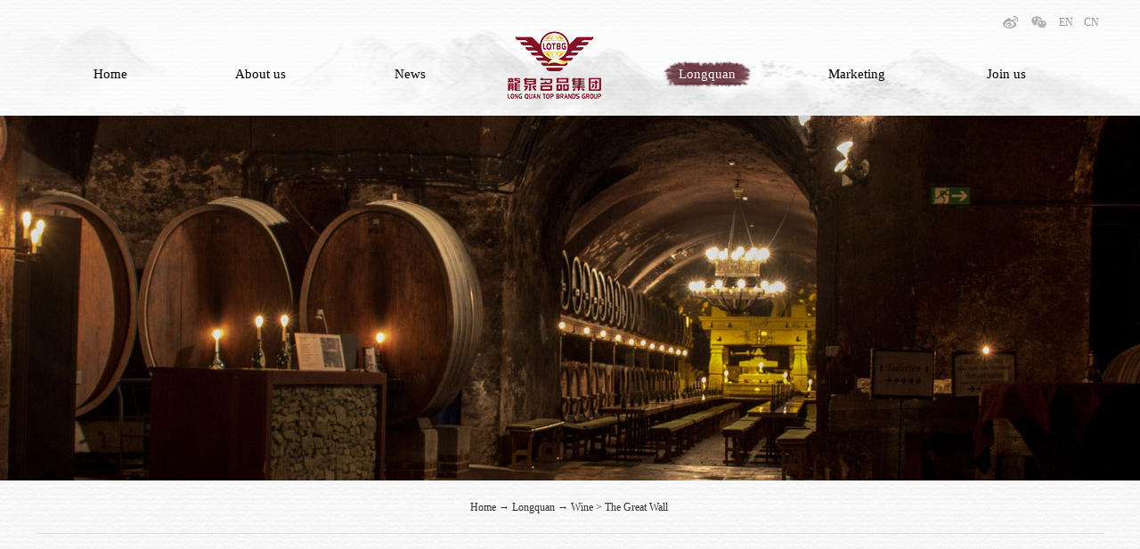

--- FILE ---
content_type: text/html;charset=utf-8
request_url: http://en.lqmpjt.com/prod_view.aspx?typeid=85&id=285&fid=t3:85:3
body_size: 8358
content:
<!DOCTYPE HTML PUBLIC "-//W3C//DTD HTML 4.01 Transitional//EN" "http://www.w3c.org/TR/1999/REC-html401-19991224/loose.dtd">


<html lang="en" xmlns="http://www.w3.org/1999/xhtml">
<head><title>
	Yantai Great Wall is verdant and dry red - Guangdong longquan famous products trading group co. LTD
</title><meta name="keywords" content="Yantai Great Wall is verdant and dry red,Guangdong longquan famous products trading group co. LTD"/><meta name="description" content=""/><meta charset="utf-8" /><meta name="renderer" content="webkit" /><meta http-equiv="X-UA-Compatible" content="IE=edge,Chrome=1" /><meta id="WebViewport" name="viewport" content="width=device-width" /><meta name="format-detection" content="telephone=no,email=no" /><meta http-equiv="Cache-Control" content="no-transform" /><meta name="applicable-device" content="pc,mobile" /><link rel="stylesheet" type="text/css" href="https://1.rc.xiniu.com/css/respond/respond.measure-2.min.css" />
	 <!--动画库-->
	<link rel="stylesheet" type="text/css" href="https://1.rc.xiniu.com/css/animate/animate.min.css" />
	 <!-- 样式加载顺序：全局样式、自定义样式、工具箱设置样式 -->
	<link id="css__global" rel="stylesheet" type="text/css" href="https://0.rc.xiniu.com/g2/M00/97/34/CgAGfFsHykuAfFOCAAACKU7CnJ0058.css" /><link id="css__prod_view" rel="stylesheet" type="text/css" href="https://0.rc.xiniu.com/g2/M00/C2/C6/CgAGfFtqENKADAA4AABXZVF6Yj0802.css?d=25163949560" /><link rel="bookmark" href="/Images/logo.ico" /><link rel="shortcut icon" href="/Images/logo.ico" />
	<!-- empty -->
	<script type="text/javascript">var _jtime=new Date();function jqload(){window.jLoad=new Date()-_jtime;}function jqerror(){window.jLoad=-1;}</script>
    <script type="text/javascript" src="https://1.rc.xiniu.com/js/jq/jqueryV173.js" onload="jqload()" onerror="jqerror()" id="jquery"></script>	
	<script type="text/javascript" src="https://1.rc.xiniu.com/js/pb/2/Public.js"></script>
	<script type="text/javascript" src="https://1.rc.xiniu.com/js/pb/plugins.respond.min.js"></script>
	 <!--使IE9以下版本支持html5标签和媒体查询-->
    <!--[if lt IE 9]>
    <script src="https://1.rc.xiniu.com/js/pb/ie.html.min.js"></script>
    <![endif]-->
	<!-- empty --> 
</head>
<body class="prod_view_body">
<form method="get" id="form1" name="form1" NavigateId="3" data-identify="02002090145207212208211205215014501982102080">
<div class="aspNetHidden">
<input type="hidden" name="__VIEWSTATE" id="__VIEWSTATE" value="" />
</div>

  <!--ea_h-->
        <div id="ea_h">
            <!--xn_h_head_wrap-->
            <div id="xn_h_head_wrap" class="xn_h_head_wrap" >
                <header id="xc_m_header" class="xg_header xc_m_header">
                     <div class="row">
                         <div class="col-lg-12 hidden-sm">
                            <div class="top" >
                                <div class="t_t" >
                                    <!--t_ver-->
                                        <div id="t_ver" class="t_ver">
                                            <ul>
                                                
                                                        <li><a href='http://en.lqmpjt.com'>EN</a></li>
                                                    
                                                        <li><a href='http://www.lqmpjt.com'>CN</a></li>
                                                    
                                            </ul>
                                            
                                        </div>
                                    <!--end_t_ver-->   
                                    <!--ep_t_fx-->
                                        <div id="ep_t_fx" class="ep_t_fx"> 
                                            <!-- Baidu Button BEGIN -->
                                            <div id="div1" class="bdsharebuttonbox"><a href="#" class="bds_more" data-cmd="more"></a><a href="#" class="bds_tsina" data-cmd="tsina" title="分享到新浪微博"></a><a href="#" class="bds_weixin" data-cmd="weixin" title="分享到微信"></a></div>
                                            <script>window._bd_share_config={"common":{"bdSnsKey":{},"bdText":"","bdMini":"2","bdMiniList":false,"bdPic":"","bdStyle":"2","bdSize":"16"},"share":{}};with(document)0[(getElementsByTagName('head')[0]||body).appendChild(createElement('script')).src='http://bdimg.share.baidu.com/static/api/js/share.js?v=89860593.js?cdnversion='+~(-new Date()/36e5)];</script>
                                            <!-- Baidu Button END -->
                                            
                                        </div>
                                    <!--end_ep_t_fx--> 
                                </div>
<!--ea_n-->
                                <div id="ea_n">
                                    <div class="nav_wrap">
                                    <!--t_logo-->
                                    <div id="t_logo" class="t_logo"> 
                                    <!--ea_l-->
                                        <div id="ea_l">
                                            <a href="/" target="_self">
                                                <img alt="广东龙泉名品贸易集团有限公司" src="https://0.rc.xiniu.com/g2/M00/98/2B/CgAGfFsLwo-AFZYAAAAdFRGuIcM270.png" /><i></i>
                                            </a>
                                        </div>
                                        <!--ea_l--> 
                                        
                                    </div>
                                    <!--end_t_logo-->  
                                        <div class="nav_box">
                                             <ul id="xn_n_14_VMenu1" class="type1Ul type1Ul_n000">
<li id="type1Li_n0" level=0 index=0 class=""><a href="/" target="_self" >Home</a></li>
<li id="type1Li_n1" level=0 data_id="1" type="n" index=1 class="xn_n_14_wrap_menu1">
<a href="about_complex.aspx?FId=n1:1:1" rel="nofollow" target="_self"><!--ea_spanxn_n_14_VMenu1512738919--><span name="xn_n_14_VMenu1512738919|T_Navigates|Id|1|Name">About us</span><!--ea_spanxn_n_14_VMenu1512738919--></a><ul id="type1Ul_t101" style="display:none" class="type1Ul type1Ul_t101">
<li id="type1Li_t101_1" data_id="1_1" class="xn_n_14_wrap_menu2" type="t" index=1 level=1><a href="about.aspx?TypeId=1&FId=t1:1:1" rel="nofollow" target="_self"><!--ea_spanxn_n_14_VMenu11611836890--><span name="xn_n_14_VMenu11611836890|T_NewsTypes|Id|1|Name">Longquan overview</span><!--ea_spanxn_n_14_VMenu11611836890--></a>
</li>
<li id="type1Li_t101_2" data_id="1_2" class="xn_n_14_wrap_menu2" type="t" index=2 level=1><a href="clients.aspx?TypeId=2&fid=t1:2:1" rel="nofollow" target="_self"><!--ea_spanxn_n_14_VMenu11545693804--><span name="xn_n_14_VMenu11545693804|T_NewsTypes|Id|2|Name">Longquan course</span><!--ea_spanxn_n_14_VMenu11545693804--></a>
</li>
<li id="type1Li_t101_3" data_id="1_3" class="xn_n_14_wrap_menu2" type="t" index=3 level=1><a href="honor.aspx?TypeID=3&fid=t1:3:1" rel="nofollow" target="_self"><!--ea_spanxn_n_14_VMenu11190107842--><span name="xn_n_14_VMenu11190107842|T_NewsTypes|Id|3|Name">Honor of qualification</span><!--ea_spanxn_n_14_VMenu11190107842--></a>
</li>
<li id="type1Li_t101_4" data_id="1_26" class="xn_n_14_wrap_menu2" type="t" index=4 level=1><a href="https://www.expoon.com/e/rt7tyw352wd/panorama?from=singlemessage&isappinstalled=0" rel="nofollow" target="_self"><!--ea_spanxn_n_14_VMenu1532943839--><span name="xn_n_14_VMenu1532943839|T_NewsTypes|Id|26|Name">3DThe longquan</span><!--ea_spanxn_n_14_VMenu1532943839--></a>
</li>
</ul>
</li>
<li id="type1Li_n2" level=0 data_id="2" type="n" index=2 class="xn_n_14_wrap_menu1">
<a href="news_complex.aspx?FId=n2:2:2" target="_self"><!--ea_spanxn_n_14_VMenu1861419377--><span name="xn_n_14_VMenu1861419377|T_Navigates|Id|2|Name">News</span><!--ea_spanxn_n_14_VMenu1861419377--></a><ul id="type1Ul_t201" style="display:none" class="type1Ul type1Ul_t201">
<li id="type1Li_t201_1" data_id="2_4" class="xn_n_14_wrap_menu2" type="t" index=1 level=1><a href="news.aspx?TypeId=4&FId=t2:4:2" target="_self"><!--ea_spanxn_n_14_VMenu11578728415--><span name="xn_n_14_VMenu11578728415|T_NewsTypes|Id|4|Name">Company news</span><!--ea_spanxn_n_14_VMenu11578728415--></a>
</li>
<li id="type1Li_t201_2" data_id="2_5" class="xn_n_14_wrap_menu2" type="t" index=2 level=1><a href="news.aspx?TypeId=5&FId=t2:5:2" target="_self"><!--ea_spanxn_n_14_VMenu11117686449--><span name="xn_n_14_VMenu11117686449|T_NewsTypes|Id|5|Name">Industry news</span><!--ea_spanxn_n_14_VMenu11117686449--></a>
</li>
</ul>
</li>
<li id="type1Li_n3" level=0 data_id="3" type="n" index=3 class="xn_n_14_wrap_menu1">
<a href="pro.aspx?FId=n3:3:3" target="_self"><!--ea_spanxn_n_14_VMenu11932945824--><span name="xn_n_14_VMenu11932945824|T_Navigates|Id|3|Name">Longquan</span><!--ea_spanxn_n_14_VMenu11932945824--></a><ul id="type1Ul_t301" style="display:none" class="type1Ul type1Ul_t301">
<li id="type1Li_t301_1" data_id="3_10" class="xn_n_14_wrap_menu2" type="t" index=1 level=1><a href="products.aspx?TypeId=10&FId=t3:10:3" target="_self"><!--ea_spanxn_n_14_VMenu11703991656--><span name="xn_n_14_VMenu11703991656|T_ProductTypes|Id|10|Name">liquor</span><!--ea_spanxn_n_14_VMenu11703991656--></a>
</li>
<li id="type1Li_t301_2" data_id="3_13" class="xn_n_14_wrap_menu2" type="t" index=2 level=1><a href="products.aspx?TypeId=13&FId=t3:13:3" target="_self"><!--ea_spanxn_n_14_VMenu11306552600--><span name="xn_n_14_VMenu11306552600|T_ProductTypes|Id|13|Name">Wine</span><!--ea_spanxn_n_14_VMenu11306552600--></a>
</li>
<li id="type1Li_t301_3" data_id="3_66" class="xn_n_14_wrap_menu2" type="t" index=3 level=1><a href="products.aspx?TypeId=66&FId=t3:66:3" target="_self"><!--ea_spanxn_n_14_VMenu12140503968--><span name="xn_n_14_VMenu12140503968|T_ProductTypes|Id|66|Name">Health wine/yellow rice wine</span><!--ea_spanxn_n_14_VMenu12140503968--></a>
</li>
<li id="type1Li_t301_4" data_id="3_11" class="xn_n_14_wrap_menu2" type="t" index=4 level=1><a href="products.aspx?TypeId=11&FId=t3:11:3" target="_self"><!--ea_spanxn_n_14_VMenu11662799204--><span name="xn_n_14_VMenu11662799204|T_ProductTypes|Id|11|Name">Foreign wine</span><!--ea_spanxn_n_14_VMenu11662799204--></a>
</li>
</ul>
</li>
<li id="type1Li_n6" level=0 data_id="6" type="n" index=4 class="xn_n_14_wrap_menu1">
<a href="recruitment.aspx?FId=t6:6:6" rel="nofollow" target="_self"><!--ea_spanxn_n_14_VMenu12037315963--><span name="xn_n_14_VMenu12037315963|T_Navigates|Id|6|Name">Marketing</span><!--ea_spanxn_n_14_VMenu12037315963--></a><ul id="type1Ul_t601" style="display:none" class="type1Ul type1Ul_t601">
<li id="type1Li_t601_1" data_id="6_7" class="xn_n_14_wrap_menu2" type="t" index=1 level=1><a href="recruitment.aspx?TypeId=7&FId=t6:7:6" rel="nofollow" target="_self"><!--ea_spanxn_n_14_VMenu11837793818--><span name="xn_n_14_VMenu11837793818|T_NewsTypes|Id|7|Name">龙泉合作</span><!--ea_spanxn_n_14_VMenu11837793818--></a>
</li>
<li id="type1Li_t601_2" data_id="6_127" class="xn_n_14_wrap_menu2" type="t" index=2 level=1><a href="recruitment.aspx?TypeId=127&FId=t6:127:6" rel="nofollow" target="_self"><!--ea_spanxn_n_14_VMenu1443341165--><span name="xn_n_14_VMenu1443341165|T_NewsTypes|Id|127|Name">授权店铺</span><!--ea_spanxn_n_14_VMenu1443341165--></a>
</li>
<li id="type1Li_t601_3" data_id="6_128" class="xn_n_14_wrap_menu2" type="t" index=3 level=1><a href="recruitment.aspx?TypeId=128&FId=t6:128:6" rel="nofollow" target="_self"><!--ea_spanxn_n_14_VMenu11586601458--><span name="xn_n_14_VMenu11586601458|T_NewsTypes|Id|128|Name">联系片区</span><!--ea_spanxn_n_14_VMenu11586601458--></a>
</li>
</ul>
</li>
<li id="type1Li_n7" level=0 data_id="7" type="n" index=5 class="xn_n_14_wrap_menu1">
<a href="contact.aspx?FId=n7:7:7" rel="nofollow" target="_self"><!--ea_spanxn_n_14_VMenu12007288465--><span name="xn_n_14_VMenu12007288465|T_Navigates|Id|7|Name">Join us</span><!--ea_spanxn_n_14_VMenu12007288465--></a><ul id="type1Ul_t701" style="display:none" class="type1Ul type1Ul_t701">
<li id="type1Li_t701_1" data_id="7_13" class="xn_n_14_wrap_menu2" type="t" index=1 level=1><a href="contact.aspx?TypeId=13&FId=t7:13:7" rel="nofollow" target="_self"><!--ea_spanxn_n_14_VMenu190480266--><span name="xn_n_14_VMenu190480266|T_NewsTypes|Id|13|Name">Contact us</span><!--ea_spanxn_n_14_VMenu190480266--></a>
</li>
<li id="type1Li_t701_2" data_id="7_126" class="xn_n_14_wrap_menu2" type="t" index=2 level=1><a href="job.aspx?FId=n11:11:7" rel="nofollow" target="_self"><!--ea_spanxn_n_14_VMenu1269652231--><span name="xn_n_14_VMenu1269652231|T_NewsTypes|Id|126|Name">Job</span><!--ea_spanxn_n_14_VMenu1269652231--></a>
</li>
</ul>
<ul id="type1Ul_n771" style="display:none" class="type1Ul type1Ul_n771">
<li id="type1Li_n11" class="xn_n_14_wrap_menu2" type="n" data_id="11" index=1 level=1><a href="job.aspx?FId=n11:11:7" rel="nofollow" target="_self"><!--ea_spanxn_n_14_VMenu1679898096--><span name="xn_n_14_VMenu1679898096|T_Navigates|Id|11|Name">Join</span><!--ea_spanxn_n_14_VMenu1679898096--></a>
</li>
</ul>
</li>
</ul>
<script type="text/javascript">var xn_n_14_VMenu1={normal:{class1:'xn_n_14_wrap_menu1',class2:'xn_n_14_wrap_menu2',class3:'xn_n_14_wrap_menu3',class4:'xn_n_14_wrap_menu4',class5:'xn_n_14_wrap_menu5',class6:'xn_n_14_wrap_menu6'},visited:{class1:'active',class2:'',class3:'',class4:'',class5:'',class6:'',class6:''},home:{defaultClass:'',visitedClass:'current'},content:{defaultClass:'',visitedClass:'',focusClass:''},focus:{class1:'current',class2:'current',class3:'current',class4:'current',class5:'current',class6:'current'},beforeTag:{packUpClass:'',packDownClass:''},expendEffect:1,aniEffect:3,fIdParam:'FId',topUlId:'xn_n_14_VMenu1',homeLiId:'type1Li_n0'};xn_n_14_VMenu1.menu=new BaseControlMenu();xn_n_14_VMenu1.menu.Init('xn_n_14_VMenu1',xn_n_14_VMenu1);xn_n_14_VMenu1.menu.InitMenu('type1Ul_n000',xn_n_14_VMenu1);</script>
                                            
                                        </div>
                                    </div>
                                      <!--xn_c_aboutc_361_wrap-->
                                      <div id="xn_c_aboutc_361_wrap" class="xn_c_aboutc_361_wrap" >
                                          <ul class="xn_c_aboutc_361_ul">
                                          
                                              <li class="xn_c_aboutc_361_li">
                                                  <a href='about.aspx?TypeId=1&fid=t1:1:1'>
                                                  <div class="xn_c_aboutc_361_img">
                                                      <img  data-original='https://0.rc.xiniu.com/g2/M00/95/B5/CgAGe1sgrXmAXNH0AABFDaezcj0145.jpg' alt='Longquan overview' title='Longquan overview' />
                                                  </div>
                                                  <div class="xn_c_aboutc_361_name">
                                                      Longquan overview
                                                  </div>
                                                  </a>
                                              </li>
                                              
                                              <li class="xn_c_aboutc_361_li">
                                                  <a href='clients.aspx?TypeId=2&fid=t1:2:1'>
                                                  <div class="xn_c_aboutc_361_img">
                                                      <img  data-original='https://0.rc.xiniu.com/g2/M00/95/B7/CgAGe1sgruWACvoCAAApcx7XW3U317.jpg' alt='Longquan course' title='Longquan course' />
                                                  </div>
                                                  <div class="xn_c_aboutc_361_name">
                                                      Longquan course
                                                  </div>
                                                  </a>
                                              </li>
                                              
                                              <li class="xn_c_aboutc_361_li">
                                                  <a href='honor.aspx?TypeID=3&fid=t1:3:1'>
                                                  <div class="xn_c_aboutc_361_img">
                                                      <img  data-original='https://0.rc.xiniu.com/g2/M00/95/B7/CgAGe1sgrn6ARftjAAAobTzQ7QI836.jpg' alt='Honor of qualification' title='Honor of qualification' />
                                                  </div>
                                                  <div class="xn_c_aboutc_361_name">
                                                      Honor of qualification
                                                  </div>
                                                  </a>
                                              </li>
                                              
                                              <li class="xn_c_aboutc_361_li">
                                                  <a href='https://www.expoon.com/e/rt7tyw352wd/panorama?from=singlemessage&isappinstalled=0'>
                                                  <div class="xn_c_aboutc_361_img">
                                                      <img  data-original='https://0.rc.xiniu.com/g2/M00/95/B5/CgAGe1sgrduAEAm7AAA1pZiTA9o042.jpg' alt='3DThe longquan' title='3DThe longquan' />
                                                  </div>
                                                  <div class="xn_c_aboutc_361_name">
                                                      3DThe longquan
                                                  </div>
                                                  </a>
                                              </li>
                                              
                                          </ul>
                                        <ul class="xn_c_aboutc_361_ul">
                                          
                                              <li class="xn_c_aboutc_361_li">
                                                  <a href='news.aspx?TypeId=4&fid=t2:4:2'>
                                                  <div class="xn_c_aboutc_361_img">
                                                      <img  data-original='https://0.rc.xiniu.com/g2/M00/95/B9/CgAGe1sgr_mACt_LAABpKzwt9wM144.jpg' alt='Company news' title='Company news' />
                                                  </div>
                                                  <div class="xn_c_aboutc_361_name">
                                                      Company news
                                                  </div>
                                                  </a>
                                              </li>
                                              
                                              <li class="xn_c_aboutc_361_li">
                                                  <a href='news.aspx?TypeId=5&fid=t2:5:2'>
                                                  <div class="xn_c_aboutc_361_img">
                                                      <img  data-original='https://0.rc.xiniu.com/g2/M00/95/B9/CgAGe1sgsACAIemKAABDLnog-7s708.jpg' alt='Industry news' title='Industry news' />
                                                  </div>
                                                  <div class="xn_c_aboutc_361_name">
                                                      Industry news
                                                  </div>
                                                  </a>
                                              </li>
                                              
                                          </ul>
                                        <ul class="xn_c_aboutc_361_ul">
                                          
                                              <li class="xn_c_aboutc_361_li">
                                                  <a href='products.aspx?TypeId=10&fid=t3:10:3'>
                                                  <div class="xn_c_aboutc_361_img">
                                                      <img  data-original='https://0.rc.xiniu.com/g2/M00/98/2F/CgAGfFsLxgKAI5w2AAKQCPYrOKM933.jpg' alt='liquor' title='liquor' />
                                                  </div>
                                                  <div class="xn_c_aboutc_361_name">
                                                      liquor
                                                  </div>
                                                  </a>
                                              </li>
                                              
                                              <li class="xn_c_aboutc_361_li">
                                                  <a href='products.aspx?TypeId=13&fid=t3:13:3'>
                                                  <div class="xn_c_aboutc_361_img">
                                                      <img  data-original='https://0.rc.xiniu.com/g2/M00/98/2F/CgAGfFsLxheAB02jAAG1VwyZmgQ709.jpg' alt='Wine' title='Wine' />
                                                  </div>
                                                  <div class="xn_c_aboutc_361_name">
                                                      Wine
                                                  </div>
                                                  </a>
                                              </li>
                                              
                                              <li class="xn_c_aboutc_361_li">
                                                  <a href='products.aspx?TypeId=66&fid=t3:66:3'>
                                                  <div class="xn_c_aboutc_361_img">
                                                      <img  data-original='https://0.rc.xiniu.com/g2/M00/98/2F/CgAGfFsLxjmAZ9AXAAMB0KL2kfQ823.jpg' alt='Health wine/yellow rice wine' title='Health wine/yellow rice wine' />
                                                  </div>
                                                  <div class="xn_c_aboutc_361_name">
                                                      Health wine/yellow rice wine
                                                  </div>
                                                  </a>
                                              </li>
                                              
                                              <li class="xn_c_aboutc_361_li">
                                                  <a href='products.aspx?TypeId=11&fid=t3:11:3'>
                                                  <div class="xn_c_aboutc_361_img">
                                                      <img  data-original='https://0.rc.xiniu.com/g2/M00/98/2F/CgAGfFsLxi6AFzA7AAKW3lD_7d4780.jpg' alt='Foreign wine' title='Foreign wine' />
                                                  </div>
                                                  <div class="xn_c_aboutc_361_name">
                                                      Foreign wine
                                                  </div>
                                                  </a>
                                              </li>
                                              
                                          </ul>
                                        <ul class="xn_c_aboutc_361_ul">
                                          
                                              <li class="xn_c_aboutc_361_li">
                                                  <a href='contact.aspx?TypeId=13&fid=t7:13:7'>
                                                  <div class="xn_c_aboutc_361_img">
                                                      <img  data-original='https://0.rc.xiniu.com/g2/M00/A1/2C/CgAGfFsgxn6AHXI0AAAzJ5MIogg847.jpg' alt='Contact us' title='Contact us' />
                                                  </div>
                                                  <div class="xn_c_aboutc_361_name">
                                                      Contact us
                                                  </div>
                                                  </a>
                                              </li>
                                              
                                              <li class="xn_c_aboutc_361_li">
                                                  <a href='job.aspx?FId=n11:11:7'>
                                                  <div class="xn_c_aboutc_361_img">
                                                      <img  data-original='https://0.rc.xiniu.com/g2/M00/A1/2D/CgAGfFsgxp6AEbMWAAA3W5OZcN0424.jpg' alt='Job' title='Job' />
                                                  </div>
                                                  <div class="xn_c_aboutc_361_name">
                                                      Job
                                                  </div>
                                                  </a>
                                              </li>
                                              
                                          </ul>
                                          <!--关于我们综合页类别列表多字段展示 end-->

                                      </div>
                                  <!--end_xn_c_aboutc_361_wrap-->
                                </div>
                                <!--ea_n-->
                            </div>
                        </div>
                        <div class="col-sm-12 hidden-lg">
                            <!--手机头部导航板块-->
                            <div class="xg_elContainer xc_m_nav">
                                <div class="xg_elContainer xc_m_nav_logo" data-type="image">
                                   <!--t_logo-->
                                    <div id="t_logo2" class="t_logo"> 
                                    <!--ea_l-->
                                        <div id="ea_l_m">
                                            <a href="/" target="_self">
                                                <img alt="广东龙泉名品贸易集团有限公司" src="https://0.rc.xiniu.com/g2/M00/98/2B/CgAGfFsLwo-AFZYAAAAdFRGuIcM270.png" />
                                            </a>
                                        </div>
                                        <!--ea_l--> 
                                        
                                    </div>
                                    <!--end_t_logo-->   
                                </div>
                                <div id="open_menu" class="xg_elcontainer xc_m_nav_menu">
                                    <div class="xc_m_topline"></div>
                                    <div class="xc_m_centerline"></div>
                                    <div class="xc_m_bottomline"></div>
                                </div>
                            </div>
                        </div>
                    </div>
                </header>
                 <!--手机端左侧滑出菜单列表-->
                <div id="xc_m_menu" class="hidden-lg  xc_m_left_menu">
                    <div class="t_t_m">
                        <div id="t_mlogo" class="t_mlogo"> 
                            <div id="ea_lm">
                                <a href="/" target="_self">
                                    <img alt="广东龙泉名品贸易集团有限公司" src="https://1.rc.xiniu.com/rc/Heads/43736/images/m_logo.png?d=20180525163948?d=20180525163948" /><i></i>
                                </a>
                            </div>
                        </div>
                        <div id="m_t_ver" class="m_t_ver">
                            <ul>
                                
                                        <li><a href='http://en.lqmpjt.com'>EN</a></li>
                                    
                                        <li><a href='http://www.lqmpjt.com'>CN</a></li>
                                    
                            </ul>
                        </div>
                    </div> 
                    <div class="xg_elContainer xg_fcolor_1 xc_m_meun_list">
                        <div class="row">
                            <div class="col-sm-12"><ul id="xn_n_14_VMenu2" class="type1Ul type1Ul_n000">
<li id="type1Li_n0" level=0 index=0 class="active"><a href="/" target="_self" >Home</a></li>
<li id="type1Li_n1" level=0 data_id="1" type="n" index=1 class="xg_bcolor_bottom">
<a href="about_complex.aspx?FId=n1:1:1" rel="nofollow" target="_self"><!--ea_spanxn_n_14_VMenu21552504613--><span name="xn_n_14_VMenu21552504613|T_Navigates|Id|1|Name">About us</span><!--ea_spanxn_n_14_VMenu21552504613--></a></li>
<li id="type1Li_n2" level=0 data_id="2" type="n" index=2 class="xg_bcolor_bottom">
<a href="news_complex.aspx?FId=n2:2:2" target="_self"><!--ea_spanxn_n_14_VMenu2781542416--><span name="xn_n_14_VMenu2781542416|T_Navigates|Id|2|Name">News</span><!--ea_spanxn_n_14_VMenu2781542416--></a></li>
<li id="type1Li_n3" level=0 data_id="3" type="n" index=3 class="xg_bcolor_bottom">
<a href="pro.aspx?FId=n3:3:3" target="_self"><!--ea_spanxn_n_14_VMenu21830248168--><span name="xn_n_14_VMenu21830248168|T_Navigates|Id|3|Name">Longquan</span><!--ea_spanxn_n_14_VMenu21830248168--></a></li>
<li id="type1Li_n6" level=0 data_id="6" type="n" index=4 class="xg_bcolor_bottom">
<a href="recruitment.aspx?FId=t6:6:6" rel="nofollow" target="_self"><!--ea_spanxn_n_14_VMenu2327181018--><span name="xn_n_14_VMenu2327181018|T_Navigates|Id|6|Name">Marketing</span><!--ea_spanxn_n_14_VMenu2327181018--></a></li>
<li id="type1Li_n7" level=0 data_id="7" type="n" index=5 class="xg_bcolor_bottom">
<a href="contact.aspx?FId=n7:7:7" rel="nofollow" target="_self"><!--ea_spanxn_n_14_VMenu2149430418--><span name="xn_n_14_VMenu2149430418|T_Navigates|Id|7|Name">Join us</span><!--ea_spanxn_n_14_VMenu2149430418--></a></li>
</ul>
<script type="text/javascript">var xn_n_14_VMenu2={normal:{class1:'xg_bcolor_bottom',class2:'xg_bcolor_bottom',class3:'xg_bcolor_bottom',class4:'xg_bcolor_bottom',class5:'xg_bcolor_bottom',class6:'xg_bcolor_bottom'},visited:{class1:'xg_bcolor_bottom',class2:'xg_bcolor_bottom',class3:'xg_bcolor_bottom',class4:'xg_bcolor_bottom',class5:'xg_bcolor_bottom',class6:'xg_bcolor_bottom',class6:'xg_bcolor_bottom'},home:{defaultClass:'active',visitedClass:'current'},content:{defaultClass:'',visitedClass:'',focusClass:''},focus:{class1:'current',class2:'current',class3:'current',class4:'current',class5:'current',class6:'current'},beforeTag:{packUpClass:'',packDownClass:''},expendEffect:1,aniEffect:3,fIdParam:'FId',topUlId:'xn_n_14_VMenu2',homeLiId:'type1Li_n0'};xn_n_14_VMenu2.menu=new BaseControlMenu();xn_n_14_VMenu2.menu.Init('xn_n_14_VMenu2',xn_n_14_VMenu2);xn_n_14_VMenu2.menu.InitMenu('type1Ul_n000',xn_n_14_VMenu2);</script></div>
                        </div>
                    </div>
                </div>
                
            </div>
            <!--end_xn_h_head_wrap-->
        </div>
        <!--ea_h-->
  <div id="xc_wrapper" class="xc_wrapper">
  <!--ea_ba-->
        <div id="ea_ba">
        <!--about_banner-->
            <div class="about_banner" id="about_banner">
                <div class="about_banner_m">
                    <picture>
                        <!--[if IE 9]><video style="display: none;"><![endif]-->
                        <source srcset="https://0.rc.xiniu.com/g2/M00/95/A8/CgAGe1sgnXSAQy8RAAIROWtkf5g543.jpg" media="(min-width: 768px)">
                        <!--[if IE 9]></video><![endif]-->
                        <img srcset="https://0.rc.xiniu.com/g2/M00/9A/EC/CgAGe1svCrKAfYsbAABSfseF0wo534.jpg">
                    </picture>
                </div>
                
            </div>
        <!--end_about_banner-->
        </div>
        <!--ea_ba-->
  <!--ea_c-->
        <div id="ea_c">
            <div class="n_main" >
                    <!--xn_c_7_wrap-->
                        <div class="xn_c_7_wrap" id="xn_c_7_wrap"     >
                            <!--回到顶部 2014-07-21-->
                            <div class="xn_c_7_main" id="xn_c_7_main">
                                <span class="xn_c_7_goTop">
                                    <!--ea_span_xn_c_7_goTop-->
                                        <span name="_xn_c_7_goTop">TOP</span>
                                    <!--ea_span_xn_c_7_goTop-->
                                </span>
                            </div>
                            
                        </div>
                    <!--end_xn_c_7_wrap-->
                    <!--n_content_left_back-->
                    <div class="n_content_left_back" >
                        <a href="javascript:history.back(-1);">Back</a>
                    </div>
                    <!--end_n_content_left_back-->
                <div class="n_content" >
                    <div class="n_content_left" >
                    <!--n_content_right_name_r-->
                        <div id="n_content_right_name_r" class="n_content_right_name_r">
                            <ul>
                                <li>
                                    <span class="n_r_wz1">
                                        <!--ea_span_n_r_wz1-->
                                        <span name="_n_r_wz1">Your present position:</span>
                                        <!--ea_span_n_r_wz1-->
                                    </span><span class="n_r_wz2">
                                        <a href="/"><!--ea_span_n_r_wz2-->
                                        <span name="_n_r_wz2">Home</span>
                                        <!--ea_span_n_r_wz2--></a>
                                    </span><span class="n_r_wz3">→</span>
                                    <span class="n_r_wz4">
                                        <span id='ShoveWebControl_Text_products'><a href="pro.aspx?fid=n3:3:3" target="_self">Longquan</a></span>
                                    </span>
                                    <span class="n_r_wz5">→</span>
                                    <span class="n_r_wz6">
                                        <a href="products.aspx?TypeId=13&FId=t3:13:3" class="clas2">Wine</a><span class="n_r_wz3">&nbsp;&gt;&nbsp;</span><a href="products.aspx?TypeId=85&FId=t3:85:3" class="curr3">The Great Wall</a>
                                    </span>
                                </li>
                                <li>
                                    <img src="https://1.rc.xiniu.com/rc/Contents/43748/Images/icpsp1_n_right_wz.png" alt="" />
                                </li>
                            </ul>
                            
                        </div>
                    <!--end_n_content_right_name_r-->
                    </div>
                    <div class="n_content_right" >
                        <div class="n_content_right_m" >
                            <!--xn_c_prodv_29_wrap-->
                                <div id="xn_c_prodv_29_wrap" class="xn_c_prodv_29_wrap"     >
                                    <!--产品详情页横向多图切换开始-->
                                        <div class="xn_c_prodv_29_wbox">
                                            <div class="xn_c_prodv_29_bigimgwrap">
                                                <div class="xn_c_prodv_29_bigimg" id="xn_c_prodv_29_bigimg">
                                                     
                                                            <img  data-original='https://0.rc.xiniu.com/g2/M00/91/41/CgAGe1sVfBKAZBHlAAA_DW2nmkk311.jpg'  alt=''   title='' />
                                                        
                                                </div>
                                            </div>
                                            <div class="xn_c_prodv_29_subimg" id="xn_c_prodv_29_subimg">
                                                <div class="xn_c_prodv_29_btn" id="xn_c_prodv_29_btnleft"></div>
                                                <ul id="xn_c_prodv_29_srollbox">
                                                    
                                                            <li>
                                                                <img src='https://0.rc.xiniu.com/g2/M00/91/41/CgAGe1sVfBKAZBHlAAA_DW2nmkk311.jpg'  alt=''   title='' />
                                                            </li>
                                                        
                                                </ul>
                                                <div class="xn_c_prodv_29_btn" id="xn_c_prodv_29_btnright"></div>
                                            </div>
                                        </div>
                                    <!--产品详情页横向多图切换结束-->
                                    
                                </div>
                            <!--end_xn_c_prodv_29_wrap-->
                            <!--prod_gs-->
                                <div id="prod_gs" class="prod_gs">
                                    <div class="prod_view_name">
                                        <span class="prod_view_name_bt">Name：</span> 
                                        <span id='ShoveWebControl_Text3'>Yantai Great Wall is verdant and dry red</span>
                                    </div>
                                    <div class="prod_view_Unit">
                                        <span class="prod_view_name_bt">Alcohol degree:</span>  
                                        <span id='ShoveWebControl_Text4'>12.5度</span>
                                    </div>
                                    <div class="prod_view_CopyFrom">
                                        <span class="prod_view_name_bt">Spec：</span>  
                                        <span id='ShoveWebControl_Text5'>750ml</span>
                                    </div>
                                    <div id="prod_view_ms" class="prod_view_ms">
                                        <span class="prod_view_name_bt">Characteristic：</span> 
                                        <span id='ShoveWebControl_Text7'></span>
                                    </div>
                                    
                                </div>
                            <!--end_prod_gs-->
                            <div class="clear"></div>
                        </div>
                        <!--xn_c_prodv_4_wrap-->
                            <div id="xn_c_prodv_4_wrap" class="xn_c_prodv_4_wrap">
                              <!--产品详情页产品内容(说明字段)开始-->
                                <div class="xn_c_prodv_4_top">
                                    <span>Detailed introduction</span>
                                </div>
                                <div class="xn_c_prodv_4_neirong"> 
                                    <span id='ShoveWebControl_Texttestcon11'></span>
                                </div>
                              <!--产品详情页产品内容(说明字段)结束-->
                            
                            </div>
                        <!--end_xn_c_prodv_4_wrap-->                        
                    </div>
                </div>
            </div>           
        </div>
        <!--ea_c-->
  <!--ea_b-->
        <div id="ea_b">
            <div class="foot" >
                <div class="foot_c" >
<!--xn_f_1_warp-->
    <div class="xn_f_1_warp" id="xn_f_1_warp"      >
        <!--第三方营销窗口类管理-->
        <div class="xn_f_1_box">
            
        </div>
        
    </div>
<!--end_xn_f_1_warp-->
<!--xn_f_21_wrap-->
    <div id="xn_f_21_wrap" class="xn_f_21_wrap"     >
        <!--2014-05-21底部友情链接（文字）-->
        <div class="xn_f_21_xhbox">
            <!--ea_span_xn_f_21_xhbox|-->
            <span name="_xn_f_21_xhbox|">Links:</span>
            <!--ea_span_xn_f_21_xhbox|-->
        </div>
        
            <div class="xn_f_21_xhbox">
                <a rel="nofollow" href='http://web72-44756.75.xiniuyun.com/' target="_blank">Longquan wine co. LTD</a>
            </div>
            
            <div class="xn_f_21_xhbox">
                <a rel="nofollow" href='http://www.lzljss.com/' target="_blank">Guangzhou tiret wine co. LTD</a>
            </div>
            
            <div class="xn_f_21_xhbox">
                <a rel="nofollow" href='http://www.lzljss.com/' target="_blank">Aloe vera longquan famous wine</a>
            </div>
            
        
    </div>
<!--end_xn_f_21_wrap-->
<!--xn_f_2_warp-->
    <div class="xn_f_2_warp" id="xn_f_2_warp"      >
        <!--第三方流量统计管理-->
        <div class="xn_f_2_box">
            
        </div>
        
    </div>
<!--end_xn_f_2_warp-->
<!--foot_copy-->
    <div id="foot_copy" class="foot_copy">
        <div class="foot_copy_name">
            <!--ea_span_foot_copy1|--><span name="_foot_copy1|" >Copyright ©2005 - 2018 Guangdong longquan famous products trading group co. LTD</span><!--ea_span_foot_copy1|-->
        </div>
        <div class="foot_copy_ba">
            <a rel="nofollow" href="http://www.beian.miit.gov.cn" target="_blank">
                <!--ea_span_foot_copy2|--><span name="_foot_copy2|">粤ICP备09063742号-1</span><!--ea_span_foot_copy2|-->
            </a>
        </div>
<div class="foot_copy_ba"><a href="/siteMap.html" class="foot_copy_map" target="_blank">&nbsp;&nbsp;网站地图</a></div>
        
    
 <div class="foot_copy_ba" style="display:none;"><span class="xn_brand" >犀牛云提供企业云服务</span></div> </div>
<!--end_foot_copy-->
</div>
            </div>
        </div>        
        <!--ea_b-->
  </div>
  <!--ea_m-->
<div id="ea_m"></div>
<!--ea_m-->
 <!--ea_pi-->
<div id="ea_pi"></div>
<!--ea_pi-->
 <!--ea_wj-->
<div id="ea_wj"></div>
<!--ea_wj-->
  <input type="hidden" id="pageId" value="15" />
  <script type="text/javascript" src="https://0.rc.xiniu.com/g2/M00/96/0C/CgAGe1sg7OOARtkYAAASVTC4fF04375.js?d=25163949592" id="js__prod_view"></script>
        <!--pro_show_start-->
        
        <!--pro_show_end-->

<script type='text/javascript'>(function(){function e(b,a){var c=b.getItem(a);if(!c)return'';c=JSON.parse(c);return c.time&&new Date(c.time)<new Date?'':c.val||''}var l=new Date,g=null,k=function(){window.acessFinish=new Date-l};window.addEventListener?window.addEventListener('load',k):window.attachEvent&&window.attachEvent('onload',k);var g=setTimeout(function(){g&&clearTimeout(g);var b=document.location.href,a;a=/\.html|.htm/.test(document.location.href)?document.forms[0].getAttribute('Page'):'';b='/Admin/Access/Load.ashx?ver\x3d1\x26req\x3d'+h(b);a&&(b+='\x26f\x3d'+h(a));a=h(window.document.referrer);if(!(2E3<a.length)){var c=e(localStorage,'_hcid'),f=e(sessionStorage,'_hsid'),d=e(localStorage,'_huid');a&&(b+='\x26ref\x3d'+a);c&&(b+='\x26_hcid\x3d'+c);f&&(b+='\x26_hsid\x3d'+f);d&&(b+='\x26_huid\x3d'+d);b+='\x26sw\x3d'+screen.width+'\x26sh\x3d'+screen.height;b+='\x26cs\x3d'+(window.jLoad?window.jLoad:-1);$?$.getScript(b):(a=document.createElement('script'),a.src=b,document.body.appendChild(a))}},3E3),d=null,h=function(b){if(!b)return'';if(!d){d={};for(var a=0;10>a;a++)d[String.fromCharCode(97+a)]='0'+a.toString();for(a=10;26>a;a++)d[String.fromCharCode(97+a)]=a.toString()}for(var c='',f,e,g=b.length,a=0;a<g;a++)f=b.charAt(a),c=(e=d[f])?c+('x'+e):c+f;return encodeURIComponent(c).replace(/%/g,'x50').replace(/\./g,'x51')}})();</script></form>
<style>
.to_view_cpx{display:block;width:60px;height:60px;background:url('/Admin/images/show.png') no-repeat center;background-size:60px;position:fixed;left:10px;bottom:80px;-webkit-border-radius:100px;-khtml-border-radius:100px;-moz-border-radius:100px;-ms-border-radius:100px;-o-border-radius:100px;border-radius:100px}.to_view_cpx:after{border:2px solid #beecc3;display:block;position:absolute;top:-2px;left:0;z-index:-1;width:60px;height:60px;content:' ';-webkit-border-radius:100px;-khtml-border-radius:100px;-moz-border-radius:100px;-ms-border-radius:100px;-o-border-radius:100px;border-radius:100px;transition-property:border-radius,border-color;transition-duration:.5s;transition-timing-function:ease-in-out;animation-name:pulsate;animation-duration:1.5s;animation-timing-function:ease-out;animation-iteration-count:infinite}@keyframes pulsate{0%{opacity:0;transform:scale(0.1,0.1)}50%{opacity:1;transform:scale(1,1)}100%{opacity:0;transform:scale(1.25,1.25)}}@-moz-keyframes pulsate{0%{opacity:0;transform:scale(0.1,0.1);-moz-transform:scale(0.1,0.1)}50%{opacity:1;transform:scale(1,1);-moz-transform:scale(1,1)}100%{opacity:0;transform:scale(1.25,1.25);-moz-transform:scale(1.25,1.25)}}@-ms-keyframes pulsate{0%{opacity:0;transform:scale(0.1,0.1);-ms-transform:scale(0.1,0.1)}50%{opacity:1;transform:scale(1,1);-ms-transform:scale(1,1)}100%{opacity:0;transform:scale(1.25,1.25);-ms-transform:scale(1.25,1.25)}}
</style>

</body>
</html>



--- FILE ---
content_type: text/css
request_url: https://0.rc.xiniu.com/g2/M00/C2/C6/CgAGfFtqENKADAA4AABXZVF6Yj0802.css?d=25163949560
body_size: 22242
content:





.ep_t_fx{float: right;}
.ep_t_fx #div1 .bds_more{display:none;}
.ep_t_fx #div1 a{width:20px;height:20px;display:inline-block;margin:0 6px;padding:0;}
.ep_t_fx #div1 .bds_tsina{background: url(https://1.rc.xiniu.com/rc/Heads/43736/images/bds_tsina.png?d=20180525163948873) no-repeat center;}
.ep_t_fx #div1 .bds_weixin{background: url(https://1.rc.xiniu.com/rc/Heads/43736/images/bds_weixin.png?d=20180525163948873) no-repeat center;}


@media (min-width: 768px) {
    .xg_header{ width: 100%;top: 0px;left: 0px;z-index: 999;position:relative;}
    .top{width: 100%;background:url(https://1.rc.xiniu.com/rc/Heads/43736/images/top_bg.jpg?d=20180525163948873) no-repeat center top;height: 130px;}
    .t_t {width: 1200px;margin: 0 auto;overflow: hidden;height: 35px;line-height: 20px;padding-top: 15px;}
    .t_logo{height: auto;width: 140px;position: absolute;left: 50%;margin-left: -70px;top: 0;z-index: 999;}
    .t_ver{float:right;line-height:20px;}
    .t_ver li{float:left;margin:0 6px;}
    .t_ver a{font-size:12px;color:#999999;}
    #ea_l a{display:block; height:65px;}
    #ea_l img{vertical-align:middle;display: inline-block;}
    #ea_l i{display: inline-block;vertical-align: middle;width: 1px;height: 100%;}
    .nav_wrap{width: 1200px;margin: 0 auto;position: relative; height: 106px;background: url(https://1.rc.xiniu.com/rc/Heads/43736/Images/nav_wrap.png?d=20180525163948873) repeat-x;overflow: hidden;}
    .nav_box{width: 100%;position: relative;overflow: hidden;height: 96px;line-height: 96px;}
    #xn_n_14_VMenu1{height: 96px;}
    #xn_n_14_VMenu1>li{float: left;width:100px;line-height: 96px;text-align: center;margin: 0 34px;}
    #xn_n_14_VMenu1>li:nth-child(3){margin-right: 200px;}
    #xn_n_14_VMenu1>li a{font-size: 15px;width:100px;height: 96px;line-height: 96px;text-align: center;display:block;color: #000000;}
    #xn_n_14_VMenu1>li>a:hover,#xn_n_14_VMenu1 .current>a{background:url(https://1.rc.xiniu.com/rc/Heads/43736/images/xn_n_14_hover.png?d=20180525163948873) no-repeat center;color:#fff;height:100%;background-size:100%;}
    .index_body .nav_wrap{height: 106px;overflow: initial;}
    #xn_n_14_VMenu1>li ul{position: absolute;z-index: 2;top: 96px;left: 0;height: 50px;display: none;}
    #xn_n_14_VMenu1>li ul li{height: 50px;line-height: 50px;display: inline-block;width: auto;margin:0 20px;vertical-align: top;}
    #xn_n_14_VMenu1>li ul li a{width: auto;color:#000;font-size:14px;height: 50px;line-height: 50px;}
    #xn_n_14_VMenu1>li ul li a:hover{color:#2567c0;}
   .xn_c_aboutc_361_wrap{width:100%;margin:0 auto;position: absolute;top: 130px;height: 217px;background-color: #f3f2ea;padding: 33px 0;display:none;}
     .xn_c_aboutc_361_wrap ul{width:1200px;margin: 0 auto;display:flex;justify-content: flex-start;}
     .xn_c_aboutc_361_wrap li{width:295px;height:150px;position: relative;margin: 0px 5px;}
     .xn_c_aboutc_361_wrap li .xn_c_aboutc_361_img{width:100%;height:100%;display:block;}
     .xn_c_aboutc_361_img img{width:100%;height:100%;display:block;}
     .xn_c_aboutc_361_name{position:absolute;width:100%;height:100%;top:0;left:0;display:flex;justify-content: center;align-items: center;font-size: 16px;color: #ffffff;background-color:rgba(0,0,0,0.4);}
   }
@media (max-width: 767px) {
     
   .active a{border-bottom-color: #d2d2d2;}
   #xn_n_14_VMenu2>li.current{background: url(https://1.rc.xiniu.com/rc/Heads/43736/images/m_down.png?d=20180525163948873) no-repeat right center !important;background-size: 0.2933333rem 0.16rem;}
   .current a{
  }
   .xg_bcolor_bottom a{border-bottom-color: #d2d2d2;}
  #type1Ul_t101,#type1Ul_t201,#type1Ul_t301,#type1Ul_t401,#type1Ul_t501, #type1Ul_t601, #type1Ul_n661,#type1Ul_t701{
    display: none !important;
  }
  .xg_header { width: 100%;top: 0; left: 0; z-index: 999; }
  
    .xc_m_open_menu {z-index: 999;}
    .xc_wrapper .xc_m_open_menu { z-index:9; position: absolute; -webkit-box-shadow: 0 0 0.2rem rgba(51, 51, 51, 0.3); -khtml-box-shadow: 0 0 0.2rem rgba(51, 51, 51, 0.3); -moz-box-shadow: 0 0 0.2rem rgba(51, 51, 51, 0.3); -ms-box-shadow: 0 0 0.2rem rgba(51, 51, 51, 0.3); -o-box-shadow: 0 0 0.2rem rgba(51, 51, 51, 0.3); box-shadow: 0 0 0.2rem rgba(51, 51, 51, 0.3); }
    .xc_m_nav {height: 1.506667rem;background: url(https://1.rc.xiniu.com/rc/Heads/43736/images/xc_m_nav.png?d=20180525163948873?d=20180518163809132) no-repeat center;background-size: cover;}
    .xc_m_nav_logo {min-width: 1.333333rem;height: 1.506667rem;float: left;margin-left: 0.4rem;}
    .t_logo {height:100%;}
    .t_logo #ea_l_m{display: -webkit-flex;display: -moz-flex;display: -ms-flex;display: -o-flex;display: flex;justify-content: center;align-items: center;height: 100%;}
    #ea_l_m {}
    #ea_l_m img {width: auto;height: 1.206667rem;display: block;margin:  auto;}
    .xc_m_nav_menu {width: 1.386667rem;height: 1.506667rem;position: absolute;top: 0;right: 0;}
    .xc_m_open_menu.xc_m_nav_menu{}
    .xc_m_open_menu .xc_m_topline {top: 0.6133333rem;-webkit-transform: rotate(-45deg);-khtml-transform: rotate(-45deg);-moz-transform: rotate(-45deg);-ms-transform: rotate(-45deg);-o-transform: rotate(-45deg);transform: rotate(-45deg);filter: progid:DXImageTransform.Microsoft.Matrix( M11=0, M12=0, M21=0, M22=0, sizingMethod='auto expand');zoom: 1;background-color: #fff;height: 1px;}
    .xc_m_open_menu .xc_m_centerline { opacity: 0; }
    .xc_m_open_menu .xc_m_bottomline {bottom: 0.6666667rem;-webkit-transform: rotate(45deg);-khtml-transform: rotate(45deg);-moz-transform: rotate(45deg);-ms-transform: rotate(45deg);-o-transform: rotate(45deg);transform: rotate(45deg);filter: progid:DXImageTransform.Microsoft.Matrix( M11=0, M12=0, M21=0, M22=0, sizingMethod='auto expand');zoom: 1;background-color: #fff;height: 1px;}
    .xc_m_topline, .xc_m_centerline, .xc_m_bottomline {width: 0.56rem;height: 0.05333333rem;background-color: #632f38;position: absolute;left: 0.4rem;border-radius: 0.05333333rem;-webkit-transition: all 0.3s ease-out;-khtml-transition: all 0.3s ease-out;-moz-transition: all 0.3s ease-out;-ms-transition: all 0.3s ease-out;-o-transition: all 0.3s ease-out;transition: all 0.3s ease-out;}
    .xc_m_topline {top: 0.5733333rem;}
    .xc_m_centerline {top: 0.7733333rem;}
    .xc_m_bottomline {bottom: 0.48rem;}
  
  .xc_m_header, .xc_wrapper { -webkit-transform: translate3d(0, 0, 0); transform: translate3d(0, 0, 0); -webkit-transition: transform 0.4s ease 0.05s; -khtml-transition: transform 0.4s ease 0.05s; -moz-transition: transform 0.4s ease 0.05s; -ms-transition: transform 0.4s ease 0.05s; -o-transition: transform 0.4s ease 0.05s; transition: transform 0.4s ease 0.05s; -webkit-overflow-scrolling: touch; -webkit-backface-visibility: hidden; }
  .xc_m_header.xc_m_open_menu, .xc_wrapper.xc_m_open_menu {-webkit-transform: translate3d(-61%, 0, 0);transform: translate3d(-82%, 0, 0);background-color: #192d6b;}
  
  .t_t_m {width: 100%;padding: 0 0.4rem;overflow: hidden;height: 1.946667rem;line-height: 1.946667rem;background-color: #fff;}
  .t_mlogo{height: 1.946667rem;float: left;}
  #ea_lm a{display:block;height: 1.946667rem;}
  #ea_lm img{vertical-align:middle;display: inline-block;max-height: 1.45rem;}
  #ea_lm i{display: inline-block;vertical-align: middle;width: 1px;height: 100%;}
  .m_t_ver{float:right;color:#666666;font-size:0;}
  .m_t_ver li{display:inline-block;color:#666666;font-size:0.4266667rem;}
  .m_t_ver li a{color:#666666;padding:0 0.1866667rem;}
  .m_t_ver li:nth-child(1) a{border-right:1px solid #666;}
  .xc_m_left_menu {width: 100%;height: 100%;position: fixed;top: 0;right: 0;z-index: 9;overflow: hidden;padding: 0;box-sizing: border-box;-webkit-transform: translate3d(100%, 0, 0);transform: translate3d(100%, 0, 0);-webkit-transition: all 0.4s ease;-khtml-transition: all 0.4s ease;-moz-transition: all 0.4s ease;-ms-transition: all 0.4s ease;-o-transition: all 0.4s ease;transition: all 0.4s ease;-webkit-overflow-scrolling: touch;-webkit-backface-visibility: hidden;background-color:#841124;}
  .xc_m_left_menu.xc_m_open_menu { -webkit-transform: translate3d(0, 0, 0); transform: translate3d(0, 0, 0); }
  .xc_m_left_menu.xc_m_open_menu .xc_m_meun_list > div.row > div[class*='col-'] a { text-indent: 0rem; }
  .xc_m_left_menu .xc_m_meun_list {width: 95%;margin: 0 auto;}
  .xc_m_left_menu .xc_m_meun_list > div.row {box-sizing: border-box; }
  .xc_m_left_menu .xc_m_meun_list > div.row > div[class*='col-'] a {display: block;width: 100%;height: 1.546667rem;color: #ffffff;line-height: 1.546667rem;font-size: 0.4266667rem;padding: 0 0.2666667rem;box-sizing: border-box;text-indent: -2rem;border-bottom: 1px solid rgba(255,255,255,0.3);}
  .xc_m_left_menu .xc_m_meun_list > div.row > div[class*='col-'] a a:active { color:#fff !important; background-color:#2a914a; }
  .xc_m_left_menu .xc_m_meun_list > div.row > div[class*='col-'] a.sc_f_slide_1 { -webkit-transition: text-indent 0.4s ease-in-out 0.4s; -khtml-transition: text-indent 0.4s ease-in-out 0.4s; -moz-transition: text-indent 0.4s ease-in-out 0.4s; -ms-transition: text-indent 0.4s ease-in-out 0.4s; -o-transition: text-indent 0.4s ease-in-out 0.4s; transition: text-indent 0.4s ease-in-out 0.4s; }
  .xc_m_left_menu .xc_m_meun_list > div.row > div[class*='col-'] a.sc_f_slide_2 { -webkit-transition: text-indent 0.4s ease-in-out 0.5s; -khtml-transition: text-indent 0.4s ease-in-out 0.5s; -moz-transition: text-indent 0.4s ease-in-out 0.5s; -ms-transition: text-indent 0.4s ease-in-out 0.5s; -o-transition: text-indent 0.4s ease-in-out 0.5s; transition: text-indent 0.4s ease-in-out 0.5s; }
  .xc_m_left_menu .xc_m_meun_list > div.row > div[class*='col-'] a.sc_f_slide_3 { -webkit-transition: text-indent 0.4s ease-in-out 0.6s; -khtml-transition: text-indent 0.4s ease-in-out 0.6s; -moz-transition: text-indent 0.4s ease-in-out 0.6s; -ms-transition: text-indent 0.4s ease-in-out 0.6s; -o-transition: text-indent 0.4s ease-in-out 0.6s; transition: text-indent 0.4s ease-in-out 0.6s; }
  .xc_m_left_menu .xc_m_meun_list > div.row > div[class*='col-'] a.sc_f_slide_4 { -webkit-transition: text-indent 0.4s ease-in-out 0.7s; -khtml-transition: text-indent 0.4s ease-in-out 0.7s; -moz-transition: text-indent 0.4s ease-in-out 0.7s; -ms-transition: text-indent 0.4s ease-in-out 0.7s; -o-transition: text-indent 0.4s ease-in-out 0.7s; transition: text-indent 0.4s ease-in-out 0.7s; }
  .xc_m_left_menu .xc_m_meun_list > div.row > div[class*='col-'] a.sc_f_slide_5 { -webkit-transition: text-indent 0.4s ease-in-out 0.8s; -khtml-transition: text-indent 0.4s ease-in-out 0.8s; -moz-transition: text-indent 0.4s ease-in-out 0.8s; -ms-transition: text-indent 0.4s ease-in-out 0.8s; -o-transition: text-indent 0.4s ease-in-out 0.8s; transition: text-indent 0.4s ease-in-out 0.8s; }
  .xc_m_left_menu .xc_m_meun_list > div.row > div[class*='col-'] a.sc_f_slide_6 { -webkit-transition: text-indent 0.4s ease-in-out 0.9s; -khtml-transition: text-indent 0.4s ease-in-out 0.9s; -moz-transition: text-indent 0.4s ease-in-out 0.9s; -ms-transition: text-indent 0.4s ease-in-out 0.9s; -o-transition: text-indent 0.4s ease-in-out 0.9s; transition: text-indent 0.4s ease-in-out 0.9s; }
  .xc_m_left_menu .xc_m_meun_list > div.row > div[class*='col-'] a.sc_f_slide_7 { -webkit-transition: text-indent 0.4s ease-in-out 0.95s; -khtml-transition: text-indent 0.4s ease-in-out 0.95s; -moz-transition: text-indent 0.4s ease-in-out 0.95s; -ms-transition: text-indent 0.4s ease-in-out 0.95s; -o-transition: text-indent 0.4s ease-in-out 0.95s; transition: text-indent 0.4s ease-in-out 0.95s; }
  .xc_m_left_menu .xc_m_meun_list > div.row > div[class*='col-'] a.sc_f_slide_8 { -webkit-transition: text-indent 0.4s ease-in-out 1s; -khtml-transition: text-indent 0.4s ease-in-out 1s; -moz-transition: text-indent 0.4s ease-in-out 1s; -ms-transition: text-indent 0.4s ease-in-out 1s; -o-transition: text-indent 0.4s ease-in-out 1s; transition: text-indent 0.4s ease-in-out 1s; }
    #xn_n_14_VMenu2>li{height: 1.546667rem;line-height: 1.546667rem;background: url(https://1.rc.xiniu.com/rc/Heads/43736/images/m_left.png?d=20180525163948873) no-repeat right center !important;background-size: 0.16rem 0.2933333rem;}
    #xn_n_14_VMenu2>li>a{cursor: pointer; }
  }
  



.about_banner{width:100%; height:410px; overflow: hidden; position:relative; margin:0 auto;}
.about_banner_m{Z-INDEX:0; width:1920px; height:410px; position:absolute; left:50%; margin-left:-960px;}
@media (max-width: 768px) {
.about_banner{width:100%; height:auto; overflow: hidden;}
.about_banner_m{width:100%;height:auto;position: relative;left: 0;margin: 0;}
}




@media (min-width: 767px) {
.xn_c_7_wrap{position: fixed;bottom: 200px;right:20px;display: none;}
.xn_c_7_main{width: 80px;height: 80px;line-height: 80px;background: url(https://1.rc.xiniu.com/rc/Contents/43748/images/xn_c_7_main.png?d=20180525163949498) no-repeat center;text-align: center;cursor: pointer;}
.xn_c_7_goTop{font-size: 0;}
}
@media (max-width: 767px) {
.xn_c_7_wrap{position: fixed;top: 50%;right:0;display: none !important;margin-top: -0.5333334rem;z-index: 999;}
.xn_c_7_main{width: 1.066667rem;height: 1.066667rem;background: url(https://1.rc.xiniu.com/rc/Contents/43748/images/xn_c_7_main.png?d=20180525163949498) no-repeat center;text-align: center;cursor: pointer;background-size: 1.066667rem;}
.xn_c_7_goTop{font-size: 0;}
}


.n_content_right_name_r{width:100%; height:60px; color:#777;text-align:center;}
.n_r_wz2,.n_r_wz3,.n_r_wz4,.n_r_wz5,.n_r_wz6{}
.n_content_right_name_r ul li{display: inline-block; line-height:60px;color: #333333;}
.n_content_right_name_r ul li a{color: #333333;}
.n_content_right_name_r ul li a:hover{color: #841124;}
.n_r_wz1,.n_content_right_name_r ul li img{ margin-right:12px;display: none !important;}
@media (max-width: 768px) {
  .n_content_right_name_r{display: none;}
}


@media (min-width: 768px) {
.n_content_right_m{width: 100%;background-color: #fff;overflow: hidden;margin-top: 30px;padding: 20px 0;}
.xn_c_prodv_29_wrap{width:660px;height: 462px;float: left;}
.xn_c_prodv_29_wbox {width: 100%;height: 100%;overflow: hidden;}
.xn_c_prodv_29_bigimgwrap {width: 520px;height: 462px;float: left;border: 1px solid #eee;}
.xn_c_prodv_29_bigimg {width: 100%;height: 100%;}
.xn_c_prodv_29_bigimg img { width:100%; height:100%; }
.xn_c_prodv_29_subimg {width: 120px;height: 462px;padding: 22px 0;overflow:hidden;position:relative;float: right;}
.xn_c_prodv_29_subimg ul {width: 100%;margin: 15px 0;}
.xn_c_prodv_29_subimg ul li {width: 120px;border: 1px solid #fff;height: 107px;margin-bottom: 10px;}
.xn_c_prodv_29_subimg ul li.xn_c_prodv_29_curr{border: 1px solid #e9e9e9;}
.xn_c_prodv_29_subimg ul li img { width:100%; height:100%; }
.xn_c_prodv_29_btn {width: 120px;height: 22px;background:#000;cursor:pointer;position:absolute;left: 0;}
#xn_c_prodv_29_btnleft {top: 0px;z-index:2;background: url(https://1.rc.xiniu.com/rc/Contents/43748/images/xn_c_prodv_29_btnleft.png?d=20180525163949498) no-repeat center;}
#xn_c_prodv_29_btnright {bottom: 0px;z-index:2;background: url(https://1.rc.xiniu.com/rc/Contents/43748/images/xn_c_prodv_29_btnright.png?d=20180525163949498) no-repeat center;}
#xn_c_prodv_29_btnleft:hover {background: url(https://1.rc.xiniu.com/rc/Contents/43748/images/xn_c_prodv_29_btnleft1.png?d=20180525163949498) no-repeat center;}
#xn_c_prodv_29_btnright:hover {background: url(https://1.rc.xiniu.com/rc/Contents/43748/images/xn_c_prodv_29_btnright1.png?d=20180525163949498) no-repeat center;}
}
@media (max-width: 767px) {
.n_content_right_m{width: 100%;overflow: hidden;}
.xn_c_prodv_29_wrap{width: 100%;background-color: #fff;margin-top: 0.4rem;padding:0.2rem;}
.xn_c_prodv_29_wbox {width: 100%;height: 100%;overflow: hidden;}
.xn_c_prodv_29_bigimgwrap {width: 6.933333rem;height: 6.16rem;float: left;border: 1px solid #eee;}
.xn_c_prodv_29_bigimg {width: 100%;height: 100%;}
.xn_c_prodv_29_bigimg img { width:100%; height:100%; }
.xn_c_prodv_29_subimg {width: 1.6rem;height: 6.16rem;padding: 0.2933333rem 0;overflow:hidden;position:relative;float: right;}
.xn_c_prodv_29_subimg ul {width: 100%;margin: 0.2rem 0;}
.xn_c_prodv_29_subimg ul li {width: 1.6rem;border: 1px solid #fff;height: 1.426667rem;margin-bottom: 0.1333333rem;}
.xn_c_prodv_29_subimg ul li.xn_c_prodv_29_curr{border: 1px solid #e9e9e9;}
.xn_c_prodv_29_subimg ul li img { width:100%; height:100%; }
.xn_c_prodv_29_btn {width: 1.6rem;height: 0.2933333rem;background:#000;cursor:pointer;position:absolute;left: 0;}
#xn_c_prodv_29_btnleft {top: 0rem;z-index:2;background: url(https://1.rc.xiniu.com/rc/Contents/43748/images/xn_c_prodv_29_btnleft.png?d=20180525163949498) no-repeat center;background-size: 1.6rem 0.2933333rem;}
#xn_c_prodv_29_btnright {bottom: 0rem;z-index:2;background: url(https://1.rc.xiniu.com/rc/Contents/43748/images/xn_c_prodv_29_btnright.png?d=20180525163949498) no-repeat center;background-size: 1.6rem 0.2933333rem;}
#xn_c_prodv_29_btnleft:hover {background: url(https://1.rc.xiniu.com/rc/Contents/43748/images/xn_c_prodv_29_btnleft1.png?d=20180525163949498) no-repeat center;background-size: 1.6rem 0.2933333rem;}
#xn_c_prodv_29_btnright:hover {background: url(https://1.rc.xiniu.com/rc/Contents/43748/images/xn_c_prodv_29_btnright1.png?d=20180525163949498) no-repeat center;background-size: 1.6rem 0.2933333rem;}
}


.prod_view_name h1 {
    float: left;
}
@media (min-width: 768px) {

.prod_gs{width:420px;float:right;margin-top: 30px;}
.prod_view_name, .prod_view_Unit,.prod_view_CopyFrom{width:100%;height: 40px;line-height: 40px;font-size: 14px;color: #333333;}
.prod_view_name_bt{font-weight: bold;font-size:14px;color: #333333;display: block;float: left;}
.prod_view_name b{ color:#df0000; font-weight:normal; font-size:14px; font-weight:bold; }
.prod_view_ms{line-height:40px;font-size:14px;}
#ShoveWebControl_Text7{display:block;}
}
@media (max-width: 767px) {
.prod_gs{width:100%;margin: 0.4rem 0;background: #fff;padding: 0.48rem;}
.prod_view_name, .prod_view_Unit,.prod_view_CopyFrom{width:100%;height: 0.6rem;line-height: 0.6rem;font-size: 0.32rem;color: #333333;}
.prod_view_name_bt{font-weight: bold;color: #333333;font-weight: bold;
    font-size: 0.32rem;
    color: #333333;
    display: block;
    float: left;}
.prod_view_name b{ color:#df0000; font-weight:normal; font-size:0.1866667rem; font-weight:bold; }
.prod_view_ms{line-height: 0.6rem;font-size: 0.32rem;width: 100%;overflow: hidden;}
#ShoveWebControl_Text7{display:block;}
}


@media (min-width: 768px) {
.xn_c_prodv_4_wrap{width:100%;font-size:14px;margin:25px auto 54px;padding: 30px;background-color: #fff;}
.xn_c_prodv_4_top{width: 100%;height: 51px;line-height: 51px;font-size: 16px;color: #fff;position: relative;}
.xn_c_prodv_4_top span{z-index: 2;position: relative;background: url(https://1.rc.xiniu.com/rc/Contents/43748/images/xn_c_prodv_4_top.png?d=20180525163949498) no-repeat left center;display: block;width: 135px;height: 51px;text-align: center;display: block;}
.xn_c_prodv_4_top:before{display: block;content: "";width: 100%;border-bottom:1px solid #8f2839;position: absolute;top: 44px;z-index: 0;}
.xn_c_prodv_4_neirong{font-size: 16px;line-height: 40px;color: #333333;padding: 34px}
}
@media (max-width: 767px) {
.xn_c_prodv_4_wrap{width:100%;font-size: 0.32rem;margin: 0rem auto 0.72rem;padding: 0.48rem;background-color: #fff;}
.xn_c_prodv_4_top{width: 100%;height: 0.88rem;line-height: 0.88rem;font-size: 0.32rem;color: #fff;position: relative;margin-bottom: 0.3rem;}
.xn_c_prodv_4_top span{z-index: 2;position: relative;background: url(https://1.rc.xiniu.com/rc/Contents/43748/images/xn_c_prodv_4_top.png?d=20180525163949498) no-repeat left center;width: 2.333333rem;height: 0.8266667rem;text-align: center;display: block;background-size: 2.333333rem 0.8266667rem;}
.xn_c_prodv_4_neirong{font-size: 0.32rem;line-height: 0.6rem;color: #333333;}
}


.n_main{width: 100%;margin: 0 auto;position: relative;overflow: hidden;background: url(https://1.rc.xiniu.com/rc/Contents/43748/images/n_main_bg.jpg?d=20180525163949498) repeat-y;}
.n_content{width: 1200px;margin: 0 auto;}
.n_content_left{width: 100%;height: 60px;line-height: 60px;border-bottom: 1px solid #dadada;margin-bottom: 100px;}
.n_content_right_name{width: 1200px;margin: 65px auto;overflow: hidden;height: 40px;line-height: 40px;}
@media (max-width: 768px) {
  .n_main{width: 100%;}
  .n_content_left{display: none;}
  .n_content_left_box{width: 100%;}
  .n_content_right{width: 100%;}
  .n_content_right_m{width: 100%;}
  .n_content{width: 100%;padding: 0 0.4rem;}
  .honor_body .n_main{background: none;}
  .n_content_right_name{width: 100%;height: 1.333333rem;margin: 0;border-bottom: 1px solid #efefef;background-color: #ffffff;padding: 0 0.4rem;}
  .order_body .n_content{padding: 0;}
}


@media (min-width: 768px) {
  .n_content_left_back{display: none;}
}
@media (max-width: 767px) {
.n_content_left_back{width: 100%;font-size: 0.4rem;color: #ffffff;height: 1.066667rem;line-height: 1.066667rem;padding:0 0.4rem;background-color: #841124;}
.n_content_left_back a{display: block;padding-left: 0.8rem;background: url(https://1.rc.xiniu.com/rc/Contents/43748/images/n_content_left_back.png?d=20180525163949498) no-repeat left center;background-size: 0.4666667rem;color: #ffffff;}
}




.xn_f_1_warp {}


.xn_f_21_wrap{width:1200px;height:auto;margin:0px auto;text-align: center;display: none;}
.xn_f_21_xhbox{height:30px;margin-right:5px;overflow:hidden;display: inline-block;}
.index_body .xn_f_21_wrap{display: block;}
@media (max-width: 767px) {
  .xn_f_21_wrap{display: none !important;}
}


.xn_f_2_warp {}


.foot_copy{width:100%;line-height: 30px;text-align: center;}
.foot_copy>div{display: inline-block;}
@media (max-width: 767px) {
.foot_copy{width:100%;line-height: 0.8rem;text-align: center;}
.foot_copy>div{display: inline-block;color: #999999;}
.foot_copy a{color: #999;}
}


.foot{width: 100%;height: auto;line-height: 30px;font-size: 13px;color: #666666;}
.foot a{color: #666666;}
.foot_c{width: 1200px;margin: 0 auto;padding: 12px 0 15px;}
@media (max-width: 767px) {
.foot_c{width:100%;line-height: 0.8rem;text-align: center;font-size: 0.24rem;color: #999999;padding: 0.2666667rem 0}
}











--- FILE ---
content_type: application/javascript
request_url: https://0.rc.xiniu.com/g2/M00/96/0C/CgAGe1sg7OOARtkYAAASVTC4fF04375.js?d=25163949592
body_size: 4536
content:

$(function () {
    var w = $(window).width();
    console.log(w);
    if (w<768) {
        $("html").css('fontSize', w/10);
    }
    $(window).resize(function(event) {
        var w = $(window).width();
        if (w<768) {
            $("html").css('fontSize', w/10);
        }
    });
})



//手机端a标签active效果
try { document.addEventListener('touchstart', function () { }); } catch (e) { }
$(function () {
    //菜单面板打开关闭
    $('#open_menu').on('click', function () {
        $(this).toggleClass('xc_m_open_menu');
        $('#xc_m_menu,#xc_m_header,#xc_wrapper').toggleClass('xc_m_open_menu');
    });
    //菜单面板的li异步进入的效果
    $("#type1Li_n0 a").addClass("sc_f_slide_1");
    $("#type1Li_n1 a").addClass("sc_f_slide_2");
    $("#type1Li_n2 a").addClass("sc_f_slide_3");
    $("#type1Li_n3 a").addClass("sc_f_slide_4");
    $("#type1Li_n4 a").addClass("sc_f_slide_5");
    $("#type1Li_n5 a").addClass("sc_f_slide_6");
    $("#type1Li_n6 a").addClass("sc_f_slide_7");
    $("#type1Li_n7 a").addClass("sc_f_slide_8");
});
$(document).ready(function () {  
    $(".xn_c_index_topsosobtm").on('click',function () {
        $('.xn_c_index_topsosotkuan').show();
    }); 
}) 
$("#type1Li_n1").hover(function(){
    $(".xn_c_aboutc_361_wrap").show();
    $(".xn_c_aboutc_361_ul").eq(0).show().siblings().hide();
})
$(".xn_c_aboutc_361_wrap").hover(function() {
    $(".xn_c_aboutc_361_wrap").show();
});
$(".xn_c_aboutc_361_wrap").mouseleave(function(event) {
    $(".xn_c_aboutc_361_wrap").hide();
    $(".xn_c_aboutc_361_ul").hide();
});
$("#type1Li_n2").hover(function(){
    $(".xn_c_aboutc_361_wrap").show();
    $(".xn_c_aboutc_361_ul").eq(1).show().siblings().hide();
})
$("#type1Li_n3").hover(function(){
    $(".xn_c_aboutc_361_wrap").show();
    $(".xn_c_aboutc_361_ul").eq(2).show().siblings().hide();
})
$("#type1Li_n7").hover(function(){
    $(".xn_c_aboutc_361_wrap").show();
    $(".xn_c_aboutc_361_ul").eq(3).show().siblings().hide();
})
$(document).ready(function () {  
    $(".xg_sjshbox").on('click',function () {
        $('.xg_sjshsoso').show();
    }); 
})     






$(function(){       
    var speed =1000;
    var w_h = $(window).height();
    var w_w = $(window).width();
    $(window).scroll(function(){
        if ($(window).scrollTop()>200){
            $("#xn_c_7_wrap").fadeIn(speed);
        }else{
            $("#xn_c_7_wrap").fadeOut(speed);
        }
        if (w_w<768) {
            var st = $(window).scrollTop();
            $("#xn_c_7_wrap").css('top', (w_h/2 + st));
        } 
    });
    $("#xn_c_7_main").click(function(){ 
        $("html,body").animate({"scrollTop":0});            
    });     
});


$(function(){
	//定义每个关键部分的盒子，使用只需要修改此处ID号
	var oBigImg=$("#xn_c_prodv_29_bigimg"); //大图外层的盒子ID命名
	var oBtnL=$("#xn_c_prodv_29_btnleft"); //上按钮命名
	var oBtnR=$("#xn_c_prodv_29_btnright"); //下按钮命名
	var oSroll=$("#xn_c_prodv_29_srollbox"); //小图外层盒子名，也是执行滚动的盒子
	var timer=null,speed=500; //大图切换的速度
	var iLiW=oSroll.children("li").outerHeight(true);
	var iliN=oSroll.children("li").length;
	oSroll.css('height',iLiW*iliN + 'px');
	oSroll.children("li:eq(0)").addClass("xn_c_prodv_29_curr"); //默认为第一个显示的小图添加焦点样式
	//点击大图切换小图
	oSroll.children("li").bind('click',function(){
		oBigImg.css('display','none');
		oSroll.children("li").removeClass("xn_c_prodv_29_curr");
		oBigImg.html($(this).html()).fadeIn(speed); 
		$(this).addClass("xn_c_prodv_29_curr");
	});
	//小图滚动，执行切换大图的动画
	function showImg(){
		oBigImg.css('display','none');
		oSroll.children("li").removeClass("xn_c_prodv_29_curr");
		oBigImg.html(oSroll.children("li:eq(0)").html()).fadeIn(speed);
		oSroll.children("li:eq(0)").addClass("xn_c_prodv_29_curr");
	}
	//向上滚动方法
	function  srollL(){
		oSroll.stop().animate({"top": -iLiW + "px"},'slow',function(){
			oSroll.append(oSroll.children("li:eq(0)"));
			oSroll.css("left","0");
			showImg();
			//clearInterval()
		});
	}
	//向下滚动方法
	function  srollR(){
		oSroll.css('top',-iLiW);
		oSroll.prepend(oSroll.children("li:last"));
		oSroll.stop().animate({"left":0},'slow',function(){
			showImg();	
		});	
	}
	//按钮点击事件
	oBtnL.bind('click',function(){ srollL() });
	oBtnR.bind('click',function(){ srollR() });
	//自动滚动定时器
	//timer=setInterval( srollL(),speed )
});












